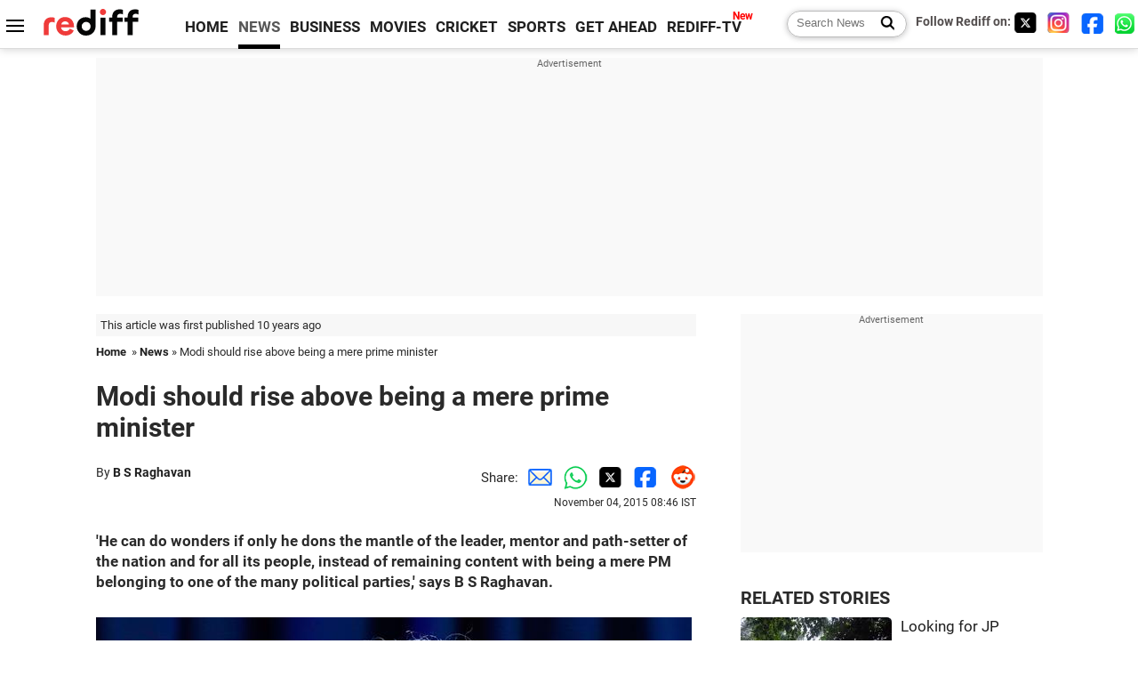

--- FILE ---
content_type: text/html
request_url: https://www.rediff.com/news/column/modi-should-rise-above-being-a-mere-prime-minister/20151104.htm
body_size: 14175
content:
<!doctype html>
<html lang="en">
<head>
<meta charset="UTF-8">
<meta name="viewport" content="width=device-width, initial-scale=1" />
<title>Modi should rise above being a mere prime minister - Rediff.com India News</title>
<meta name="keywords" content="Narendra Modi,  ELI,  BJP,  Nehru,  Raghavan,  India,  Sardar Patel,  Atal Bihari Vajpayee,  Gujarat,  Madame Tussaud,  C Subramaniam,  Manmohan Singh,  Abdul Kalam,  Arun Shourie,  IMAGE,  Kamaraj" />
<link rel="alternate" href="https://www.rediff.com/rss/newshead.xml" type="application/rss+xml"  title="Rediff.com - India news" />
<link rel="author" type="text/html" href="https://www.rediff.com/author/B%20S%20Raghavan" />
<meta name="author" content="B S Raghavan" />
<link rel="dns-prefetch" href="//track.rediff.com/" >
<link rel="dns-prefetch" href="//bizmail.rediff.com/" >
<link rel="dns-prefetch" href="//businessemail.rediff.com/" >
<link rel="dns-prefetch" href="//workmail.rediff.com/" >
<link rel="preload" href="//imworld.rediff.com/worldrediff/style_3_16/new_arti_us_4.css" as="style">
<link rel="amphtml" href="https://m.rediff.com/amp/news/column/modi-should-rise-above-being-a-mere-prime-minister/20151104.htm" />
<link rel="alternate" media="only screen and (max-width: 640px)" href="https://m.rediff.com/news/column/modi-should-rise-above-being-a-mere-prime-minister/20151104.htm" />
<meta http-equiv="X-UA-Compatible" content="IE=Edge" />
<meta name="description" content="'He can do wonders if only he dons the mantle of the leader, mentor and path-setter of the nation and for all its people, instead of remaining content with being a mere PM belonging to one of the many political parties,' says B S Raghavan."  />
<meta name="news_keywords" content="Narendra Modi,  ELI,  BJP,  Nehru,  Raghavan,  India,  Sardar Patel,  Atal Bihari Vajpayee,  Gujarat,  Madame Tussaud" /><meta name="twitter:card" content="summary_large_image" />
<meta property="og:title" content="Modi should rise above being a mere prime minister" />
<meta property="og:type" content="article" />
<meta property="og:url" content="https://www.rediff.com/news/column/modi-should-rise-above-being-a-mere-prime-minister/20151104.htm" />
<meta property="og:site_name" content="Rediff" />
<meta property="og:description" content="'He can do wonders if only he dons the mantle of the leader, mentor and path-setter of the nation and for all its people, instead of remaining content with being a mere PM belonging to one of the many political parties,' says B S Raghavan." />
<meta itemprop="name" content="Modi should rise above being a mere prime minister" />
<meta itemprop="description" content="'He can do wonders if only he dons the mantle of the leader, mentor and path-setter of the nation and for all its people, instead of remaining content with being a mere PM belonging to one of the many political parties,' says B S Raghavan." />
<meta itemprop="publisher" content="Rediff.com" />
<meta itemprop="url" content="https://www.rediff.com/news/column/modi-should-rise-above-being-a-mere-prime-minister/20151104.htm" />
<meta itemprop="headline" content="Modi should rise above being a mere prime minister" />
<meta itemprop="inLanguage" content="en-US" />
<meta itemprop="keywords" content="Narendra Modi,  ELI,  BJP,  Nehru,  Raghavan,  India,  Sardar Patel,  Atal Bihari Vajpayee,  Gujarat,  Madame Tussaud,  C Subramaniam,  Manmohan Singh,  Abdul Kalam,  Arun Shourie,  IMAGE,  Kamaraj" />
<meta itemprop="image" content="https://im.rediff.com/1200-630/news/2015/nov/03modi.jpg">
<meta itemprop="datePublished" content="2015-11-04T08:46:27+05:30" />
<meta itemprop="dateModified" content="2015-11-04T08:46:27+05:30" />
<meta itemprop="alternativeHeadline" content="Modi should rise above being a mere prime minister" />
<link rel="preload" href="https://im.rediff.com/news/2015/nov/03modi.jpg?w=670&h=900" as="image" /><link rel="icon" type="image/x-icon" href="https://im.rediff.com/favicon2.ico" />
<link rel="canonical" href="https://www.rediff.com/news/column/modi-should-rise-above-being-a-mere-prime-minister/20151104.htm" />
<meta itemprop="dateline" content="Mumbai" /><link rel="preconnect" href="//imworld.rediff.com" >
<meta property="og:image" content="https://im.rediff.com/1200-630/news/2015/nov/03modi.jpg" />
<link rel="image_src" href="https://im.rediff.com/1200-630/news/2015/nov/03modi.jpg" />

<script type="application/ld+json">
{
	"@context":"https://schema.org","@type":"NewsMediaOrganization","name":"Rediff.com","url":"https://www.rediff.com","logo":{
		"@type":"ImageObject","url":"https://im.rediff.com/worldrediff/pix/rediff_newlogo.svg","width":400,"height":100
	},
	"address":{
		"@type":"PostalAddress","streetAddress":" Level 9 and 10, Seasons Riddhi Siddhi, Jn of Tilak Road and 1st Gaothan Lane, Santacruz (West)","addressLocality":"Mumbai","addressRegion":"India","addressCountry":"IN","postalCode":"400054"
	},
	"contactPoint":{
		"@type":"ContactPoint","telephone":"+91 - 022 - 61820000","contactType":"Customer Service","areaServed":"IN","availableLanguage":"English","hoursAvailable":{"opens":"09:00","closes":"18:00"}
	},
	"sameAs":[
		"https://x.com/RediffNews",
		"https://www.instagram.com/rediffnews/",
		"https://www.facebook.com/people/Rediff-News/61566156876578/",
		"https://www.youtube.com/@RediffOriginals"
	]
}
</script>
<script type="application/ld+json">
{
	"@context":"https://schema.org",
	"@type":"SiteNavigationElement",
	"name":["rediffmail","Rediff Money","Enterprise Email","Business Email","rediffGURUS","News","Business","Movies","Sports","Cricket","Get Ahead"],
	"url":["https://mail.rediff.com/cgi-bin/login.cgi","https://money.rediff.com","https://workmail.rediff.com","https://businessemail.rediff.com","https://gurus.rediff.com","https://www.rediff.com/news","https://www.rediff.com/business","https://www.rediff.com/movies","https://www.rediff.com/sports","https://www.rediff.com/cricket","https://www.rediff.com/getahead"]
}
</script>
<script type="application/ld+json">
{
	"@context":"https://schema.org",
	"@type":"WebSite",
	"url":"https://www.rediff.com/",
	"potentialAction": {
		"@type": "SearchAction",
		"target": "https://www.rediff.com/search/{srchword}",
		"query-input": "required maxlength=150 name=srchword"
	}
}
</script>

<script type="application/ld+json">
{
	"@context":"https://schema.org",
	"@type":"BreadcrumbList",
	"name":"Breadcrumb",
	"itemListElement":[
		{
		"@type":"ListItem",
		"position":1,
		"item":{
			"@id":"https://www.rediff.com",
			"name":"Home"
		}
		},
		{
		"@type":"ListItem",
		"position":2,
		"item":{
		"@id":"https://www.rediff.com/news",
		"name":"News"
		}
		},
		{
		"@type":"ListItem",
		"position":3,
		"item":{
		"name":"Modi should rise above being a mere prime minister"
		}
		}
	]
}
</script>
<script type="application/ld+json">
{
	"@context":"https://schema.org",
	"@type":"WebPage",
	"name":"Modi should rise above being a mere prime minister - Rediff.com India News",
	"description":"'He can do wonders if only he dons the mantle of the leader, mentor and path-setter of the nation and for all its people, instead of remaining content with being a mere PM belonging to one of the many political parties,' says B S Raghavan.",
	"keywords":"Narendra Modi,  ELI,  BJP,  Nehru,  Raghavan,  India,  Sardar Patel,  Atal Bihari Vajpayee,  Gujarat,  Madame Tussaud,  C Subramaniam,  Manmohan Singh,  Abdul Kalam,  Arun Shourie,  IMAGE,  Kamaraj",
	"speakable":{
		"@type":"SpeakableSpecification",
		"cssSelector":["h1","h2"]
		},
	"url":"https://www.rediff.com/news/column/modi-should-rise-above-being-a-mere-prime-minister/20151104.htm"
}
</script>
<script type="application/ld+json">
{
	"@context":"https://schema.org",
	"@type":"NewsArticle",
	"mainEntityOfPage":{
		"@type":"WebPage",
		"@id":"https://www.rediff.com/news/column/modi-should-rise-above-being-a-mere-prime-minister/20151104.htm",
		"url":"https://www.rediff.com/news/column/modi-should-rise-above-being-a-mere-prime-minister/20151104.htm"
	},
	"inLanguage":"en",
	"headline":"Modi should rise above being a mere prime minister",
	"description":"'He can do wonders if only he dons the mantle of the leader, mentor and path-setter of the nation and for all its people, instead of remaining content with being a mere PM belonging to one of the many political parties,' says B S Raghavan.",
	"keywords":"Narendra Modi,  ELI,  BJP,  Nehru,  Raghavan,  India,  Sardar Patel,  Atal Bihari Vajpayee,  Gujarat,  Madame Tussaud,  C Subramaniam,  Manmohan Singh,  Abdul Kalam,  Arun Shourie,  IMAGE,  Kamaraj",
	"articleSection":"news",
	"url":"https://www.rediff.com/news/column/modi-should-rise-above-being-a-mere-prime-minister/20151104.htm",
	"image":
	{
		"@type":"ImageObject",
		"url":"https://im.rediff.com/1600-900/news/2015/nov/03modi.jpg",
		"width":"1600",
		"height":"900"
	},
	"datePublished":"2015-11-04T08:46:27+05:30",
	"dateModified":"2015-11-04T08:46:27+05:30",
	"articleBody":"He can do wonders if only he dons the mantle of the leader, mentor and path-setter of the nation and for all its people, instead of remaining content with being a mere PM belonging to one of the many political parties, says B S Raghavan.Sections of Indias intelligentsia, dubbed elitist-liberal-intellectuals (ELI), presumed to be predominantly of Leftist persuasion, have been going hammer and tongs against Narendra Modi for the past few months for his silence.Be it the killing of &lsquo;rationalists, lynching of a person for eating beef, the torching of Dalits resulting in the death of two children and the proneness of some ministers and prominent members of the BJP and the so-called fanatical fringe elements of the Right to shoot their mouths off with taunts against Muslims, the most provocative one being that A P J Abdul Kalam (the former President) was a nationalist, despite being a Muslim.Their contention is that all these incidents and statements are indicative of an atmosphere of intolerance, and even fascism, in the country, and Modis apparent refusal to take notice of it is calculated to further aggravate the situation, by stoking the fires further.In reply, the apologists for Modi have been vociferously asserting that the statements to which the ELI takes exception are played up by the media on purpose. That incidents such as the Dadri lynching, Dalit torching and killing of rationalists are the sort of mayhem and murders that will keep happening in one part or another in a vast country like India with 1.2 billion people.They further say that in any case, law and order, falls within the purview of the state governments concerned, and that Narendra Modi or the central government led and run by him have no duty or obligation to express their stand on them; and that any demonstration of protest on their account is a contrived, motivated one, manufactured by sickularist or ELI circles, out to traduce and tarnish Modi.The boot is on the other leg, according to Modi apologists, for it is he who has been made a victim of intolerance.To this, the counter-reply of persons like Arun Shourie broadly is that killings for gain, and similar run-of-the-mill breaches of law and order should be distinguished from incidents that have emotive or inflammatory impact on the psyche of the people.True, a PM cannot be asked to take notice of, and publicly condemn, the usual day-to-day incidents as and when they occur, and they have essentially to be dealt with by the state governments. But a PM, by virtue of his stature as such, is also the leader, mentor and path-setter of the nation, having an educative role to play.He should set goals for the nation in respect of norms of conduct and make his general philosophy and approach known to the people at large in respect of events and incidents impinging on national and emotional integration and social and cultural harmony.I am no ELI, but I do subscribe to the view that it will be too technical and restricted a stance to dismiss such outrages as falling within the law-and-order responsibilities of the state governments.By the same token, the reckless outbursts of some ministers and members of the BJP cannot also be pooh-poohed as rantings of non-entities deserving to be ignored.Modi and the BJP will remember how on April 4, 2002, while in Gujarat, the then prime minister, Atal Bihari Vajpayee, was asked what sandesh&nbsp;he had for the Gujarat government and its chief minister, and he was distinctly heard to say: Mera sandesh hai woh (that is, Modi and state government) apna raj dharma palan karey...koi raja praja praja mein koi bhed nahi dikha sakta...He didnt try to wash his hands off what happened in Gujarat as a mere law and order issue.If Narendra Modi were like Madame Tussauds wax statue ala Manmohan Singh, his silence can be taken as his second nature. But he is so very profusely vocal and eloquently articulate on so many subjects and unambiguously expresses himself in public and on social media within India and abroad.It wouldnt have cost him anything at all if, as the leader of the nation, he gives the right direction to peoples thinking and attitude by educating them on what is good and proper -- as Gandhiji, Nehru, Patel, Rajaji, Kamaraj and C Subramaniam used to do.For instance, whatever be the 20/20 hindsight about Nehru, he played this role magnificently, constantly addressing huge gatherings of 500,000 to 600,000 in every part of the country, however remote, and telling the people about politics, economics, social issues and the like.He attuned them to what he thought was the right path by undertaking a nation-wide effort on a monumental scale. Sardar Patel too, whom Modi admires, was not second to Gandhi and Nehru in playing the role of the father-figure of the nation.I believe that Narendra Modi has unparalleled gifts which can make a phenomenal difference in shaping the nations destiny. In him, we have a charismatic persona who can inspire. He can do wonders if only he dons the mantle of the leader, mentor and path-setter of the nation and for all its people, instead of remaining content with being a mere PM belonging to one of the many political parties.Modis disinclination to do so is what puzzles and saddens me as one whose own life dates back to the halcyon times of the freedom struggle leading to Indias Independence and who has seen many of those heroes of yore at close quarters.IMAGE: Prime Minister Narendra Modi in Dublin, September 23, 2015. Cathal McNaughton/ReutersB S Raghavan is one of Indias most distinguished civil servants.",
	"author":{
		"@type":"Person",
		"name":"B S Raghavan",
		"url":"https://www.rediff.com/author/B%20S%20Raghavan"
	},
	"publisher":{   
		"@type":"NewsMediaOrganization",
		"name":"Rediff.com",
		"logo":{
			"@type":"ImageObject","url":"https://im.rediff.com/worldrediff/pix/rediff_newlogo.svg","width":400,"height":100   
		}        
	},
	"associatedMedia":{
		"@type":"ImageObject",
		"url":"https://im.rediff.com/news/2015/nov/03modi.jpg",
		"caption":"Modi should rise above being a mere prime minister",
		"description":"Modi should rise above being a mere prime minister",
		"height":"900",
		"width":"1200"
	}		
}
</script>

<script>
var cdn_domain = "https://www.rediff.com";
var section = "news";
var article_url = "https://www.rediff.com/news/column/modi-should-rise-above-being-a-mere-prime-minister/20151104.htm";
var template = "news-column-merge.xsl";
var page_type = "article";
var endyear 	= "2026";
var org_domain = "https://mypage.rediff.com";
var imgpath	= "//imworld.rediff.com/worldrediff/pix";
var ishare_domain	= "https://ishare.rediff.com";
var shopping_domain	= "https://shopping.rediff.com";
var books_domain	= "https://books.rediff.com";
var track_domain	= "https://track.rediff.com";
var money_domain	= "https://money.rediff.com";
var realtime_domain	= "https://realtime.rediff.com";
var share_domain	= "https://share.rediff.com";
var timetoread = "";

function enc(a,url){a.href	=	url;return true;}
function getCookie(name){var dc=document.cookie;var prefix=name+"=";var begin=dc.indexOf("; "+prefix);if(begin==-1){begin=dc.indexOf(prefix);if(begin!=0)return null}else begin+=2;var end=document.cookie.indexOf(";",begin);if(end==-1)end=dc.length;return unescape(dc.substring(begin+prefix.length,end))}
function sharePopup(ob){var left = (screen.width - 800) / 2;var shareurl = ob.href;window.open(shareurl,'sharewindow','toolbar=no,location=0,status=no,menubar=no,scrollbars=yes,resizable=yes,width=800,height=550,top=80,left='+left);}
function trackURL(url){if(navigator.userAgent.toLowerCase().indexOf('msie') != -1){var referLink = document.createElement('a');referLink.href = url;document.body.appendChild(referLink);referLink.click();}else{document.location.href = url;}}

</script>
	<script async src="//pagead2.googlesyndication.com/pagead/js/adsbygoogle.js"></script>
	
	<script>
	(adsbygoogle = window.adsbygoogle || []).push({
		google_ad_client: "ca-pub-2932970604686705",
		enable_page_level_ads: true
	});
	</script>
	
<link rel="stylesheet" href="//imworld.rediff.com/worldrediff/style_3_16/new_arti_us_4.css" />
<style>.imgcaption{clear:both}.bigtable{margin:10px 0}.logo{width:160px}.toplinks .active{margin-right:0;margin-left:0}.watchasvd{font-size:0.8rem;margin-right:20px;display:inline-block;vertical-align:middle;color:#ef3b3a;font-weight:bold;}.watchasvd::before{content:'';display:inline-block;width:28px;height:17px;background:url('https://im.rediff.com/worldrediff/pix/watchvdicon.jpg') 0 0 no-repeat;vertical-align:middle;}.newtv::after{content:'New';font-weight:bold;color:#ff0000;font-size:0.8rem;position:absolute;top:-10px;right:-13px}.mfrom_flex{display:flex;justify-content:space-between;border-bottom:solid 1px #e2e2e2;padding-bottom:20px}.mfrom_box{max-width:200px;overflow:hidden}.mfrom_copy{font-size:1.1rem;margin-top:5px}.div_subscibe_top{margin-top:30px}.subscribe_btn_in{background:#000;border-radius:50%;width:30px;height:30px;line-height:30px;font-size:1.2rem;color:#fff;border:none;text-align:center}.lbl_sub_email{display:block;font-weight:bold;font-size:0.8rem;margin-bottom:1px}.div_subscibe_top_container{width:calc(100% - 330px);border-right:dotted 1px #ababab;border-left:dotted 1px #ababab;}.div_subscibe_top{width:250px;background:none;margin:0 auto;border:none;border-radius:5px;padding:5px 0 8px 12px;box-shadow:0 0 7px rgba(0, 0, 0, 0.3)}.vcenter{align-items:center}.sub_email_in{padding:5px;text-align:left;height:30px;width:190px;margin-right:5px;border:solid 1px #b2aeae;border-radius:5px;font-size:0.85rem}.sub_email_in::placeholder{font-size:1rem}.subwait{position:absolute;right:50px}.subscrip_message{font-size:0.75rem;font-weight:bold;margin:5px 0}</style>
<script async src="//newads.rediff.com/rediffadserver/www/delivery/asyncjs.php"></script>
<script async src="https://securepubads.g.doubleclick.net/tag/js/gpt.js"></script>

<script>
window.googletag = window.googletag || {cmd: []};
googletag.cmd.push(function() {
	var sectionarr = window.parent.location.href.split("/");
	var authorname = "";
	if(document.getElementById('OAS_author')){authorname = document.getElementById('OAS_author').value;}
	var adv_subsection = "";
	if(document.getElementById('OAS_subsection')){adv_subsection = document.getElementById('OAS_subsection').value;}
	googletag.defineSlot('/21677187305/Rediff_ROS_728x90_ATF_INTL', [[750, 100], [970, 90], [970, 250], [980, 90], [930, 180], [950, 90], [960, 90], [970, 66], [750, 200], [728, 90], [980, 120]], 'div-gpt-ad-1739426843638-0').setTargeting('author', authorname.toLowerCase()).setTargeting('url',sectionarr[3]).setTargeting('subsection',adv_subsection).addService(googletag.pubads());
	googletag.defineSlot('/21677187305/Rediff_ROS_300x250_ATF_INTL', [[336, 280], [300, 250]], 'div-gpt-ad-1739426924396-0').setTargeting('author', authorname.toLowerCase()).setTargeting('url',sectionarr[3]).setTargeting('subsection',adv_subsection).addService(googletag.pubads());
	googletag.defineSlot('/21677187305/Rediff_ROS_300x250_BTF_INTL', [[300, 250], [336, 280]], 'div-gpt-ad-1742278123914-0').setTargeting('author', authorname.toLowerCase()).setTargeting('url',sectionarr[3]).setTargeting('subsection',adv_subsection).addService(googletag.pubads());
	googletag.defineSlot('/21677187305/Rediff_ROS_300x250_BTF2_INTL', [[300, 250], [336, 280]], 'div-gpt-ad-1752125674124-0').setTargeting('author', authorname.toLowerCase()).setTargeting('url',sectionarr[3]).setTargeting('subsection',adv_subsection).addService(googletag.pubads());
	googletag.defineSlot('/21677187305/Rediff_ROS_300x250_BTF3_INTL', [[300, 100], [300, 250], [300, 75]], 'div-gpt-ad-1748412147256-0').setTargeting('author', authorname.toLowerCase()).setTargeting('url',sectionarr[3]).setTargeting('subsection',adv_subsection).addService(googletag.pubads());
	googletag.defineSlot('/21677187305/Rediff_ROS_728x90_BTF_INTL', [[960, 90], [970, 66], [970, 90], [728, 90], [980, 90], [950, 90]], 'div-gpt-ad-1748412234453-0').setTargeting('author', authorname.toLowerCase()).setTargeting('url',sectionarr[3]).setTargeting('subsection',adv_subsection).addService(googletag.pubads());
	if(screen.width >= 1400)
	{
	googletag.defineSlot('/21677187305/Rediff_ROS_120x600_ATF_INTL_Left_Margin', [120, 600], 'div-gpt-ad-1741063428061-0').setTargeting('author', authorname.toLowerCase()).setTargeting('url',sectionarr[3]).setTargeting('subsection',adv_subsection).addService(googletag.pubads());
	googletag.defineSlot('/21677187305/Rediff_ROS_120x600_ATF_INTL_Right_Margin', [120, 600], 'div-gpt-ad-1741063514341-0').setTargeting('author', authorname.toLowerCase()).setTargeting('url',sectionarr[3]).setTargeting('subsection',adv_subsection).addService(googletag.pubads());
	}
	googletag.pubads().enableSingleRequest();
	googletag.enableServices();
});
</script>

<script> window._izq = window._izq || []; window._izq.push(["init"]); </script>
<script src='https://cdn.izooto.com/scripts/39851dc0ca7139b97c039b38dd09bd76150834db.js' async></script>
<script type="text/javascript">
  window._taboola = window._taboola || [];
  _taboola.push({article:'auto'});
  !function (e, f, u, i) {
    if (!document.getElementById(i)){
      e.async = 1;
      e.src = u;
      e.id = i;
      f.parentNode.insertBefore(e, f);
    }
  }(document.createElement('script'),
  document.getElementsByTagName('script')[0],
  '//cdn.taboola.com/libtrc/rediffcom/loader.js',
  'tb_loader_script');
  if(window.performance && typeof window.performance.mark == 'function')
    {window.performance.mark('tbl_ic');}
</script>
<style>.arti_contentbig p.imgcaptionsmall,.imgcaptionsmall{width:50%;color:#515151;font-size:0.9rem;float:left;margin:0 8px 8px 0;line-height:1.4em;}</style>
</head>
<body>
<!-- Begin comScore Tag -->

<script>
var _comscore = _comscore || [];
_comscore.push({ c1: "2", c2: "6035613" });
(function() {
var s = document.createElement("script"), el = document.getElementsByTagName("script")[0]; 
s.async = true;
s.src = "https://sb.scorecardresearch.com/cs/6035613/beacon.js";
el.parentNode.insertBefore(s, el);
})();
</script>
<noscript><img src="https://sb.scorecardresearch.com/p?c1=2&amp;c2=6035613&amp;cv=3.6.0&amp;cj=1" alt="comscore" ></noscript>

<!-- End comScore Tag --><script>
if(!OAS_sitepage)var OAS_sitepage = "";
if(!OAS_listpos)var OAS_listpos = "";

	var ck=document.cookie;
	function getcookie(n)
	{
		var ar=n+"=";var al=ar.length;var cl=ck.length;var i=0;while(i<cl)
		{j=i+al;if(ck.substring(i,j)==ar)
		{e=ck.indexOf(";",j);if(e==-1)
		e=ck.length;return unescape(ck.substring(j,e));}
		i=ck.indexOf(" ",i)+1;if(i==0)
		break;}
		return "";
	}
	var querystring	= "";
	var path	= "";
	var domain	= "";
	var Rkey_data	= "";
	var Rkey	= Math.floor(Math.random() * 1000000);
	querystring	= window.location.search;
	path		= window.location.pathname;
	domain		= window.location.host;
	var tmp_ref = encodeURIComponent(document.referrer);
	if((tmp_ref == null) || (tmp_ref.length == 0)){tmp_ref = "";}
	if (querystring == "")
	{
		Rkey_data = "?rkey="+Rkey;
	}
	else
	{
		Rkey_data = "&rkey="+Rkey;
	}
	if(tmp_ref != "")
	{
		Rkey_data += "&ref="+tmp_ref;
	}
	var metricImgNew = new Image();
	metricImgNew.src = '//usmetric.rediff.com/'+domain+path+querystring+Rkey_data+'&device=pc';
	var Rlo="";
	var Rl = "";
	Rlo	= getcookie("Rlo");
	Rlo = unescape(Rlo).replace(/\+/g," ");
	Rlo = Rlo.replace("@rediffmail.com","");
	Rlo = Rlo.replace(/[^\w\d\s\-\_]/ig,'');
	Rl = getcookie("Rl");
	Rl = Rl.replace(/[^\w\d\s\-\_@\.]/ig,'');
	var tmp_rsc1 = "";
	tmp_rsc1 = getcookie("Rsc");

</script>
<style>.fnt0{font-size:0;}</style>
<div class="fnt0"><ins data-revive-zoneid="333" data-revive-source="_blank" data-revive-target="_blank" data-revive-id="4b71f4079fb345c8ac958d0e9f0b56dd" data-zonename="Rediff_ROS_OutstreamVideo_INTL"></ins></div><input type="hidden" id="OAS_topic"  name="OAS_topic" value="modi" />
<input type="hidden" id="OAS_author"  name="OAS_author" value="B S Raghavan" />
<input type="hidden" id="ads_moviename"  name="ads_moviename" value="null" />
<div id="tower_conatainer" class='tower_conatainer'><div id="div_left_tower" class="left_tower"></div><div id="div_right_tower" class="right_tower"></div></div><input type="hidden" id="OAS_subsection"  name="OAS_subsection" value="news-column-modi" /><div class="topfixedrow">
	<div class="logobar flex maxwrap">
		<div id="menuicon" class="homesprite menuicon"></div>
		<div class="logo"><a href="https://www.rediff.com"><img src="//imworld.rediff.com/worldrediff/pix/rediff_newlogo.svg" width="120" height="30" alt="rediff logo" /></a></div>
		<div class="toplinks">
			<a href="https://www.rediff.com" class="linkcolor bold" data-secid="nav_article_home" data-pos="1">HOME</a>
			<a href="https://www.rediff.com/news" class="linkcolor bold active" data-secid="nav_article_news" data-pos="1">NEWS</a> 
			<a href="https://www.rediff.com/business" class="linkcolor bold " data-secid="nav_article_business" data-pos="1">BUSINESS</a> 
			<a href="https://www.rediff.com/movies" class="linkcolor bold " data-secid="nav_article_movies" data-pos="1">MOVIES</a> 
			<a href="https://www.rediff.com/cricket" class="linkcolor bold " data-secid="nav_article_cricket" data-pos="1">CRICKET</a> 
			<a href="https://www.rediff.com/sports" class="linkcolor bold " data-secid="nav_article_sports" data-pos="1">SPORTS</a> 
			<a href="https://www.rediff.com/getahead" class="linkcolor bold " data-secid="nav_article_getahead" data-pos="1">GET AHEAD</a>
			<a href="https://tv.rediff.com" class="linkcolor bold relative newtv" data-secid="nav_article_redifftv" data-pos="1">REDIFF-TV</a>
		</div>
		<div class="toprightlinks flex">
			<div class="arti_srch_container"><form name="mainnewsrchform" onsubmit="return submitSearch()" action="https://www.rediff.com/search" method="POST"><input type="text" id="main_srchquery_tbox" name="main_srchquery_tbox" placeholder="Search News" value="" class="txt_srchquery" autocomplete="off"><input type="submit" value="" class="newsrchbtn" aria-label="Search News"></form></div>
			<div class="navbarsocial"><span class="followon">Follow Rediff on: </span><a href="https://x.com/RediffNews" target="_blank" aria-label="Twitter"><span class="homesprite socialicons twitter"></span></a> &nbsp; <a href="https://www.instagram.com/rediffnews/" target="_blank" aria-label="Instagram"><span class="homesprite socialicons insta"></span></a> &nbsp; <a href="https://www.facebook.com/people/Rediff-News/61566156876578/" target="_blank" aria-label="Facebook"><span class="homesprite socialicons fb"></span></a> &nbsp; <a href="https://whatsapp.com/channel/0029Va5OV1pLtOjB8oWyne1F" target="_blank" aria-label="whatsup"><span class="homesprite socialicons whup"></span></a></div>
		</div>
	</div>
</div>
<div class="advtcontainer lb wrapper">
	<div class="advttext"></div>
	<div id="world_top" class="div_ad_lb01"><div id='div-gpt-ad-1739426843638-0' style='min-width:728px;min-height:66px;'><script>googletag.cmd.push(function(){googletag.display('div-gpt-ad-1739426843638-0');});</script></div></div>
</div>
<div class="wrapper clearfix">
	<!-- leftcontainer starts -->
	<div id="leftcontainer" class="red_leftcontainer">
		<div class="yearsago">This article was first published 10 years ago</div>		<div class="breadcrumb"><a href="https://www.rediff.com" class="bold">Home</a>&nbsp; &raquo;&nbsp;<a href="https://www.rediff.com/news" class="bold">News</a> &raquo;&nbsp;Modi should rise above being a mere prime minister</div>
		<h1 class="artihd">Modi should rise above being a mere prime minister</h1>
		<div class="clearfix">
			<div class="floatL">
				<div class="bylinetop">	By <a href="https://www.rediff.com/author/B%20S%20Raghavan" class="bold">B S Raghavan</a>		</div>
				<div> </div>
			</div>
			<div class="floatR">Share:<a href="mailto:?subject=Modi%20should%20rise%20above%20being%20a%20mere%20prime%20minister&body=Read this article https://www.rediff.com/news/column/modi-should-rise-above-being-a-mere-prime-minister/20151104.htm" title="Share by Email" aria-label="Email Share"><i class="shareic_sprite email"></i></a><a target="_blank" OnClick="sharePopup(this);return false;" href="https://api.whatsapp.com/send?text=https://www.rediff.com/news/column/modi-should-rise-above-being-a-mere-prime-minister/20151104.htm" title="Share on Whatsapp"  aria-label="Whatsapp Share"><i class="shareic_sprite waup"></i></a><a target="_blank" OnClick="sharePopup(this);return false;" href="https://twitter.com/intent/tweet?url=https://www.rediff.com/news/column/modi-should-rise-above-being-a-mere-prime-minister/20151104.htm&text=Modi%20should%20rise%20above%20being%20a%20mere%20prime%20minister"  title="Share on Twitter"  aria-label="Twitter Share"><i class="shareic_sprite twit"></i></a><a target="_blank" OnClick="sharePopup(this);return false;" href="https://www.facebook.com/sharer/sharer.php?u=https://www.rediff.com/news/column/modi-should-rise-above-being-a-mere-prime-minister/20151104.htm&picture=&title=Modi%20should%20rise%20above%20being%20a%20mere%20prime%20minister&description=" title="Share on Facebook"  aria-label="Facebook Share"><i class="shareic_sprite fb"></i></a><a target="_blank" OnClick="sharePopup(this);return false;" href="https://www.reddit.com/submit?url=https://www.rediff.com/news/column/modi-should-rise-above-being-a-mere-prime-minister/20151104.htm&title=Modi%20should%20rise%20above%20being%20a%20mere%20prime%20minister" title="Share on Reddit"  aria-label="Reddit Share"><i class="shareic_sprite reddit"></i></a>
			<p class="updatedon">November 04, 2015 08:46 IST</p>
			</div>
		</div>
				<div id="arti_content_n" class="arti_contentbig clearfix" itemprop="articleBody">
			<p><strong>'He can do wonders if only he dons the mantle of the leader, mentor and path-setter of the nation and for all its people, instead of remaining content with being a mere PM belonging to one of the many political parties,' says B S Raghavan.</strong></p><div id="div_morelike_topic_container"></div>
<p><strong><img class=imgwidth  src="//im.rediff.com/news/2015/nov/03modi.jpg?w=670&h=900" alt="Prime Minister Narendra Modi" style="max-width:100%;"   /></strong></p>
<p><span style="font-size: 36px;">S</span>ections of India's intelligentsia, dubbed elitist-liberal-intellectuals (ELI), presumed to be predominantly of Leftist persuasion, have been going hammer and tongs against Narendra Modi for the past few months for his silence.</p>
<p>Be it the killing of &lsquo;rationalists, lynching of a person for eating beef, the torching of Dalits resulting in the death of two children and the proneness of some ministers and prominent members of the BJP and the so-called fanatical fringe elements of the Right to shoot their mouths off with taunts against Muslims, the most provocative one being that 'A P J Abdul Kalam (the former President) was a nationalist, despite being a Muslim.'</p>
<p>Their contention is that all these incidents and statements are indicative of an atmosphere of intolerance, and even fascism, in the country, and Modi's apparent refusal to take notice of it is calculated to further aggravate the situation, by stoking the fires further.</p><div id="shop_advertise_div_1"></div><div class="clear"><div class="inline-block" id="div_arti_inline_advt"></div><div class="inline-block" id="div_arti_inline_advt2"></div></div>
<p>In reply, the apologists for Modi have been vociferously asserting that the statements to which the ELI takes exception are played up by the media on purpose. That incidents such as the Dadri lynching, Dalit torching and killing of 'rationalists' are the sort of mayhem and murders that will keep happening in one part or another in a vast country like India with 1.2 billion people.</p>
<p>They further say that in any case, law and order, falls within the purview of the state governments concerned, and that Narendra Modi or the central government led and run by him have no duty or obligation to express their stand on them; and that any demonstration of protest on their account is a contrived, motivated one, 'manufactured' by 'sickularist' or ELI circles, out to traduce and tarnish Modi.</p>
<p>The boot is on the other leg, according to Modi apologists, for it is he who has been made a victim of intolerance.</p>
<p>To this, the counter-reply of persons like Arun Shourie broadly is that killings for gain, and similar run-of-the-mill breaches of law and order should be distinguished from incidents that have emotive or inflammatory impact on the psyche of the people.</p>
<p><span style="font-size: 36px;">T</span>rue, a PM cannot be asked to take notice of, and publicly condemn, the usual day-to-day incidents as and when they occur, and they have essentially to be dealt with by the state governments. But a PM, by virtue of his stature as such, is also the leader, mentor and path-setter of the nation, having an educative role to play.</p>
<p>He should set goals for the nation in respect of norms of conduct and make his general philosophy and approach known to the people at large in respect of events and incidents impinging on national and emotional integration and social and cultural harmony.</p>
<p>I am no ELI, but I do subscribe to the view that it will be too technical and restricted a stance to dismiss such outrages as falling within the law-and-order responsibilities of the state governments.</p><div class="clear"></div><div class="advtcontainer lb"><div class="advttext"></div><div id="div_outstream_bottom"><ins data-revive-zoneid="391" data-revive-source="_blank" data-revive-target="_blank" data-revive-id="4b71f4079fb345c8ac958d0e9f0b56dd" data-zonename="Rediff_ROS_InArticleVideo_Middle_INTL"></ins></div></div><div class="clear"></div>
<p>By the same token, the reckless outbursts of some ministers and members of the BJP cannot also be pooh-poohed as rantings of non-entities deserving to be ignored.</p>
<p>Modi and the BJP will remember how on April 4, 2002, while in Gujarat, the then prime minister, Atal Bihari Vajpayee, was asked what <em>sandesh</em>&nbsp;he had for the Gujarat government and its chief minister, and he was distinctly heard to say: '<em>Mera sandesh hai woh</em> (that is, Modi and state government) '<em>apna raj dharma palan karey...koi raja praja praja mein koi bhed nahi dikha sakta...</em>'</p>
<p>He didn't try to wash his hands off what happened in Gujarat as a mere law and order issue.</p>
<p><span style="font-size: 36px;">I</span>f Narendra Modi were like Madame Tussaud's wax statue <em>ala</em> Manmohan Singh, his silence can be taken as his second nature. But he is so very profusely vocal and eloquently articulate on so many subjects and unambiguously expresses himself in public and on social media within India and abroad.</p>
<p>It wouldn't have cost him anything at all if, as the leader of the nation, he gives the right direction to people's thinking and attitude by educating them on what is good and proper -- as Gandhiji, Nehru, Patel, Rajaji, Kamaraj and C Subramaniam used to do.</p>
<p>For instance, whatever be the 20/20 hindsight about Nehru, he played this role magnificently, constantly addressing huge gatherings of 500,000 to 600,000 in every part of the country, however remote, and telling the people about politics, economics, social issues and the like.</p>
<p>He attuned them to what he thought was the right path by undertaking a nation-wide effort on a monumental scale. Sardar Patel too, whom Modi admires, was not second to Gandhi and Nehru in playing the role of the father-figure of the nation.</p>
<p>I believe that Narendra Modi has unparalleled gifts which can make a phenomenal difference in shaping the nation's destiny. In him, we have a charismatic persona who can inspire. He can do wonders if only he dons the mantle of the leader, mentor and path-setter of the nation and for all its people, instead of remaining content with being a mere PM belonging to one of the many political parties.</p>
<p>Modi's disinclination to do so is what puzzles and saddens me as one whose own life dates back to the halcyon times of the freedom struggle leading to India's Independence and who has seen many of those heroes of yore at close quarters.</p>
<p><strong>IMAGE: Prime Minister Narendra Modi in Dublin, September 23, 2015. Cathal McNaughton/Reuters</strong></p>
<p><strong>B S Raghavan is one of India's most distinguished civil servants.</strong></p>
		</div>
		<div class="bylinebot">
			<span><a href="https://www.rediff.com/author/B%20S%20Raghavan" class="bold">B S Raghavan</a> </span>																	</div>
		<i class="clear"></i>
		<div class="flex spacebetw vcenter">
			<div>Share:<a href="mailto:?subject=Modi%20should%20rise%20above%20being%20a%20mere%20prime%20minister&body=Read this article https://www.rediff.com/news/column/modi-should-rise-above-being-a-mere-prime-minister/20151104.htm"  aria-label="Email Share" title="Share by Email"><i class="shareic_sprite email"></i></a><a target="_blank" OnClick="sharePopup(this);return false;" href="https://api.whatsapp.com/send?text=https://www.rediff.com/news/column/modi-should-rise-above-being-a-mere-prime-minister/20151104.htm" aria-label="Whatsapp Share" title="Share on Whatsapp"><i class="shareic_sprite waup"></i></a><a target="_blank" OnClick="sharePopup(this);return false;" href="https://twitter.com/intent/tweet?url=https://www.rediff.com/news/column/modi-should-rise-above-being-a-mere-prime-minister/20151104.htm&text=Modi%20should%20rise%20above%20being%20a%20mere%20prime%20minister"  title="Share on Twitter"  aria-label="Twitter Share"><i class="shareic_sprite twit"></i></a><a target="_blank" OnClick="sharePopup(this);return false;" href="https://www.facebook.com/sharer/sharer.php?u=https://www.rediff.com/news/column/modi-should-rise-above-being-a-mere-prime-minister/20151104.htm&picture=&title=Modi%20should%20rise%20above%20being%20a%20mere%20prime%20minister&description=" title="Share on Facebook"  aria-label="Facebook Share"><i class="shareic_sprite fb"></i></a><a target="_blank" OnClick="sharePopup(this);return false;" href="https://www.reddit.com/submit?url=https://www.rediff.com/news/column/modi-should-rise-above-being-a-mere-prime-minister/20151104.htm&title=Modi%20should%20rise%20above%20being%20a%20mere%20prime%20minister" title="Share on Reddit"  aria-label="Reddit Share"><i class="shareic_sprite reddit"></i></a></div>
			<div class="div_subscibe_top_container"><div id='span_subscibe_top' class="div_subscibe_top"><div id='div_subscribe_in_top' class='flex'><form name='frm_subscription_in_top' method='POST' id='frm_subscription_in_top'><label for='sub_email_in_top' class="lbl_sub_email">Subscribe to our Newsletter!</label><input type='text' onkeypress="if(event.keyCode==13){return submitSubscribeTop('sub_email_in_top','subscribe_btn_in_top','div_subscribe_in_top','div_subscrip_message_in_top',1);}" autocomplete='off' id='sub_email_in_top' name='sub_email_in_top' value='' placeholder='&#x2709; Your Email' class='sub_email_in' /><input type='button' onclick="return submitSubscribeTop('sub_email_in_top','subscribe_btn_in_top','div_subscribe_in_top','div_subscrip_message_in_top',1);" value='&gt;' id='subscribe_btn_in_top' class='subscribe_btn_in' /><i id='subwait_top' class='subwait'></i></form></div><div id='div_subscrip_message_in_top' class='subscrip_message hide'></div></div></div>
			<div><a href="https://www.rediff.com/news/column/modi-should-rise-above-being-a-mere-prime-minister/20151104.htm?print=true" target="_blank" rel="noreferrer" title="Print this article"><i class="shareic_sprite printicon"></i></a></div>
		</div>
				<div id="tags_div" class="tagsdiv"><p class='bold'>More News Coverage</p></b><a href="https://www.rediff.com/tags/narendra-modi">Narendra Modi</a><a href="https://www.rediff.com/tags/-eli"> ELI</a><a href="https://www.rediff.com/tags/-bjp"> BJP</a><a href="https://www.rediff.com/tags/-nehru"> Nehru</a><a href="https://www.rediff.com/tags/-raghavan"> Raghavan</a></div>
		<div><div class="advttext"></div><div id="world_bottom1"><div id="taboola-below-article-thumbnails"></div>

<script type="text/javascript">
  window._taboola = window._taboola || [];
  _taboola.push({
    mode: 'thumbnails-a',
    container: 'taboola-below-article-thumbnails',
    placement: 'Below Article Thumbnails',
    target_type: 'mix'
  });
</script>
</div></div>
		<i class="clear"></i><div id="div_ad_bottom3"><ins data-revive-zoneid="259" data-revive-source="_blank" data-revive-target="_blank" data-revive-id="4b71f4079fb345c8ac958d0e9f0b56dd" data-zonename="Rediff_ROS_Native_Widget_BTF2_INTL"></ins></div><i class="clear ht20"></i>
	</div>
	<!-- leftcontainer ends -->
	<!-- rightcontainer starts -->
	<div id="rightcontainer" class="red_rightcontainer">
		<div class="boxadvtcontainer">
			<div class="advttext"></div>
			<div class="relative"><div id="world_right1" class="world_right1"><div id='div-gpt-ad-1739426924396-0' style='min-width:300px;min-height:250px;'><script>googletag.cmd.push(function(){googletag.display('div-gpt-ad-1739426924396-0');});</script></div></div></div>
		</div>
				<div class="div_morenews">
			<h2 class="sechd">RELATED STORIES</h2>
									<div class="mnewsrow clearfix">
								<div class="mnthumb"><a href="http://www.rediff.com/news/special/i-am-bihar-looking-for-jp/20151028.htm" onmousedown="return enc(this,'https://track.rediff.com/click?url=___http%3a%2f%2fwww.rediff.com%2fnews%2fspecial%2fi-am-bihar-looking-for-jp%2f20151028.htm___&service=news&clientip=23.47.221.5&source=morelike&type=related');"><img src="//im.rediff.com/170-100/news/2015/oct/28iam-bihar6.jpg" alt="Looking for JP" class="rcorner" loading="lazy" /></a></div>
								<div class="mncopy "><a href="http://www.rediff.com/news/special/i-am-bihar-looking-for-jp/20151028.htm"onmousedown="return enc(this,'https://track.rediff.com/click?url=___http%3a%2f%2fwww.rediff.com%2fnews%2fspecial%2fi-am-bihar-looking-for-jp%2f20151028.htm___&service=news&clientip=23.47.221.5&source=morelike&type=related');">Looking for JP</a></div>
			</div>
												<div class="mnewsrow clearfix">
								<div class="mnthumb"><a href="http://www.rediff.com/news/report/word-cloud-rbi-governor-raghuram-rajans-speech-at-iit-delhi/20151101.htm" onmousedown="return enc(this,'https://track.rediff.com/click?url=___http%3a%2f%2fwww.rediff.com%2fnews%2freport%2fword-cloud-rbi-governor-raghuram-rajans-speech-at-iit-delhi%2f20151101.htm___&service=news&clientip=23.47.221.5&source=morelike&type=related');"><img src="//im.rediff.com/170-100/news/2015/nov/01wordcloud.jpg" alt="Word cloud: RBI Governor Raghuram Rajan's speech at IIT Delhi" class="rcorner" loading="lazy" /></a></div>
								<div class="mncopy "><a href="http://www.rediff.com/news/report/word-cloud-rbi-governor-raghuram-rajans-speech-at-iit-delhi/20151101.htm"onmousedown="return enc(this,'https://track.rediff.com/click?url=___http%3a%2f%2fwww.rediff.com%2fnews%2freport%2fword-cloud-rbi-governor-raghuram-rajans-speech-at-iit-delhi%2f20151101.htm___&service=news&clientip=23.47.221.5&source=morelike&type=related');">Word cloud: RBI Governor Raghuram Rajan's speech at IIT Delhi</a></div>
			</div>
												<div class="mnewsrow clearfix">
								<div class="mnthumb"><a href="http://www.rediff.com/news/column/an-nri-view-why-dadri-matters-column/20151026.htm" onmousedown="return enc(this,'https://track.rediff.com/click?url=___http%3a%2f%2fwww.rediff.com%2fnews%2fcolumn%2fan-nri-view-why-dadri-matters-column%2f20151026.htm___&service=news&clientip=23.47.221.5&source=morelike&type=related');"><img src="//im.rediff.com/170-100/news/2015/oct/19kashmir2.jpg" alt="An NRI View: Why Dadri Matters" class="rcorner" loading="lazy" /></a></div>
								<div class="mncopy "><a href="http://www.rediff.com/news/column/an-nri-view-why-dadri-matters-column/20151026.htm"onmousedown="return enc(this,'https://track.rediff.com/click?url=___http%3a%2f%2fwww.rediff.com%2fnews%2fcolumn%2fan-nri-view-why-dadri-matters-column%2f20151026.htm___&service=news&clientip=23.47.221.5&source=morelike&type=related');">An NRI View: Why Dadri Matters</a></div>
			</div>
												<div class="mnewsrow clearfix">
								<div class="mnthumb"><a href="http://www.rediff.com/news/interview/a-country-that-does-not-respect-its-soldiers-is-doomed-to-fail/20151029.htm" onmousedown="return enc(this,'https://track.rediff.com/click?url=___http%3a%2f%2fwww.rediff.com%2fnews%2finterview%2fa-country-that-does-not-respect-its-soldiers-is-doomed-to-fail%2f20151029.htm___&service=news&clientip=23.47.221.5&source=morelike&type=related');"><img src="//im.rediff.com/170-100/news/2015/jun/25orop.jpg" alt="'A country that does not respect its soldiers is doomed to fail'" class="rcorner" loading="lazy" /></a></div>
								<div class="mncopy "><a href="http://www.rediff.com/news/interview/a-country-that-does-not-respect-its-soldiers-is-doomed-to-fail/20151029.htm"onmousedown="return enc(this,'https://track.rediff.com/click?url=___http%3a%2f%2fwww.rediff.com%2fnews%2finterview%2fa-country-that-does-not-respect-its-soldiers-is-doomed-to-fail%2f20151029.htm___&service=news&clientip=23.47.221.5&source=morelike&type=related');">'A country that does not respect its soldiers is doomed to fail'</a></div>
			</div>
												<div class="mnewsrow clearfix">
								<div class="mnthumb"><a href="http://www.rediff.com/news/column/anupam-kher-people-dont-want-to-give-modi-a-chance/20151030.htm" onmousedown="return enc(this,'https://track.rediff.com/click?url=___http%3a%2f%2fwww.rediff.com%2fnews%2fcolumn%2fanupam-kher-people-dont-want-to-give-modi-a-chance%2f20151030.htm___&service=news&clientip=23.47.221.5&source=morelike&type=related');"><img src="//im.rediff.com/170-100/news/2015/may/14caption-modi.jpg" alt="Anupam Kher: People don't want to give Modi a chance" class="rcorner" loading="lazy" /></a></div>
								<div class="mncopy "><a href="http://www.rediff.com/news/column/anupam-kher-people-dont-want-to-give-modi-a-chance/20151030.htm"onmousedown="return enc(this,'https://track.rediff.com/click?url=___http%3a%2f%2fwww.rediff.com%2fnews%2fcolumn%2fanupam-kher-people-dont-want-to-give-modi-a-chance%2f20151030.htm___&service=news&clientip=23.47.221.5&source=morelike&type=related');">Anupam Kher: People don't want to give Modi a chance</a></div>
			</div>
								</div>
				<div id="div_mostpop" class="div_mostpop"></div>
		<div id="div_foryou" class="div_foryou clearfix"></div>
				<div class="boxadvtcontainer">
			<div class="advttext"></div>
			<div id="world_right2"><div id='div-gpt-ad-1742278123914-0' style='min-width:300px;min-height:250px;'><script>googletag.cmd.push(function(){googletag.display('div-gpt-ad-1742278123914-0');});</script></div></div>
		</div>
				<div class="div_webstory">
			<h2 class="sechd"><a href="https://www.rediff.com/getahead/web-stories">WEB STORIES</a></h2>
			<div class="webstory"><div><a href="https://www.rediff.com/getahead/slide-show/slide-show-1-7-delicious-but-healthy-spinach-recipes/20250115.htm"><img src="//im.rediff.com/105-150/getahead/2025/jan/14-spinach-1.png" alt="webstory image 1" class="rcorner" loading="lazy" width="105" height="150" /><p>7 Delicious But Healthy Spinach Recipes </p></a></div><div><a href="https://www.rediff.com/getahead/slide-show/slide-show-1-8-top-nutritious-foods/20250103.htm"><img src="//im.rediff.com/105-150/getahead/2025/jan/2-food-1.png" alt="webstory image 2" class="rcorner" loading="lazy" width="105" height="150" /><p>8 Top Nutritious Foods</p></a></div><div><a href="https://www.rediff.com/getahead/slide-show/slide-show-1-new-year-first-and-last-countries-to-welcome-2025/20241231.htm"><img src="//im.rediff.com/105-150/getahead/2024/dec/31-place-0.png" alt="webstory image 3" class="rcorner" loading="lazy" width="105" height="150" /><p>New Year: First and Last Countries to Welcome 2026</p></a></div></div>
		</div>
				<div class="boxadvtcontainer">
			<div class="advttext"></div>
			<div id="div_AD_box10" class="div_ad_box10"><!-- Rediff_ROS_300x250_BTF2_INTL -->
<div id='div-gpt-ad-1752125674124-0' style='min-width:300px;min-height:250px;'><script>googletag.cmd.push(function(){googletag.display('div-gpt-ad-1752125674124-0');});</script></div></div>
		</div>
				<div class="div_video">
			<h2 class="sechd"><a href="https://ishare.rediff.com">VIDEOS</a></h2>
						<div class="vdrow">
				<div class="vdimgbox"><a href="https://ishare.rediff.com/video/others/kiara-advani-stuns-in-off-white-elegance/11371329" class="relative vdicon"><img src="https://datastore.rediff.com/h180-w300/thumb/53615D675B5B615F706460626D72/xrzanktrbxrisysw.D.81000.Kiara-Advani-shines-in-off-white-dress-as-she-steps-out-with-Sidharth-Malhotra.mp4-0004.png" width="300" height="180" alt="Kiara Advani Stuns in Off-White Elegance" class="rcorner" loading="lazy"><span class="duration">1:21</span></a></div>
				<h3 class="vdtitle"><a href="https://ishare.rediff.com/video/others/kiara-advani-stuns-in-off-white-elegance/11371329">Kiara Advani Stuns in Off-White Elegance</a></h3>
			</div>
						<div class="vdrow">
				<div class="vdimgbox"><a href="https://ishare.rediff.com/video/others/amit-shah-participates-in-namma-ooru-modi-pongal-festival-in-tiruchirappalli/11371352" class="relative vdicon"><img src="https://datastore.rediff.com/h180-w300/thumb/53615D675B5B615F706460626D72/9wd9xv9bgib8pzj3.D.92000.Union-Home-Minister-Amit-Shah-participates-in-Namma-Ooru-Modi-Pongal--festival-in-Tiruchirappalli.mp4-0014.png" width="300" height="180" alt="Amit Shah participates in 'Namma Ooru Modi Pongal' festival in Tiruchirappalli" class="rcorner" loading="lazy"><span class="duration">1:32</span></a></div>
				<h3 class="vdtitle"><a href="https://ishare.rediff.com/video/others/amit-shah-participates-in-namma-ooru-modi-pongal-festival-in-tiruchirappalli/11371352">Amit Shah participates in 'Namma Ooru Modi Pongal'...</a></h3>
			</div>
						<div class="vdrow">
				<div class="vdimgbox"><a href="https://ishare.rediff.com/video/others/yemen-saudi-war-yemen-troops-retake-strategic-port-mukalla/11371322" class="relative vdicon"><img src="https://datastore.rediff.com/h180-w300/thumb/53615D675B5B615F706460626D72/xqq96ib5fa51lqrc.D.141000.Yemen-government-troops-retake-Mukalla--Hadramouts-Eastern-Port-from-UAE.mp4-0018.png" width="300" height="180" alt="Yemen-Saudi War: Yemen Troops Retake Strategic Port Mukalla" class="rcorner" loading="lazy"><span class="duration">2:21</span></a></div>
				<h3 class="vdtitle"><a href="https://ishare.rediff.com/video/others/yemen-saudi-war-yemen-troops-retake-strategic-port-mukalla/11371322">Yemen-Saudi War: Yemen Troops Retake Strategic Port Mukalla</a></h3>
			</div>
					</div>
				<div class="boxadvtcontainer">
			<div class="advttext"></div>
			<div id="div_AD_box09" class="div_ad_box09"><div id='div-gpt-ad-1748412147256-0' style='min-width:300px;min-height:75px;'><script>googletag.cmd.push(function(){googletag.display('div-gpt-ad-1748412147256-0');});</script></div></div>
		</div>
				<div class="div_coverage">
								</div>
						<div class="boxadvtcontainer">
			<div class="advttext"></div>
			<div class="div_ad_box"><div id="taboola-right-article-thumbnails"></div>

<script type="text/javascript">
  window._taboola = window._taboola || [];
  _taboola.push({
    mode: 'thumbnails-right-5x1',
    container: 'taboola-right-article-thumbnails',
    placement: 'Right Article Thumbnails',
    target_type: 'mix'
  });
</script>
</div>
		</div>
	</div>
	<!-- rightcontainer ends -->
</div>
<div class="advtcontainer lb wrapper"><div class="advttext"></div><div id="div_ad_position2" class="div_ad_position2"><div id='div-gpt-ad-1748412234453-0' style='min-width:728px;min-height:66px;'><script>googletag.cmd.push(function(){googletag.display('div-gpt-ad-1748412234453-0');});</script></div></div></div>
<div id="footerLinks" class="footerlinks wrapper">
	<a href="https://track.rediff.com/click?url=___https://workmail.rediff.com?sc_cid=footer-biz-email___&cmp=host&lnk=footer-biz-email&nsrv1=host">Rediffmail for Work</a><a href="https://track.rediff.com/click?url=___https://businessemail.rediff.com/domain?sc_cid=footer-domain___&cmp=host&lnk=footer-domain&nsrv1=host">Book a domain</a><a href="https://mail.rediff.com/cgi-bin/login.cgi">Rediffmail</a><a href="https://money.rediff.com">Money</a><a href="https://ishare.rediff.com">Videos</a><a href="https://www.rediff.com/topstories">The Timeless 100</a>
</div>
<div class="footer alignC wrapper" data-boxno="footer" data-track="label=footer"><img src="//imworld.rediff.com/worldrediff/pix/rediff-on-net-footer-2.png" width="94" height="40" style="vertical-align:middle" alt="rediff on the net"  /> &#169; 2026 <a href="https://www.rediff.com/" title="Rediff.com">Rediff.com</a> - <a href="https://investor.rediff.com/">Investor Information</a> - <a href="https://clients.rediff.com/rediff_advertisewithus/contact.htm">Advertise with us</a> - <a href="https://www.rediff.com/disclaim.htm">Disclaimer</a> - <a href="https://www.rediff.com/w3c/policy.html">Privacy Policy</a> - <a href="https://www.rediff.com/sitemap.xml" title="Sitemap.xml">Sitemap</a> - <a href="https://mypage.rediff.com/feedback">Feedback</a> - <a href="https://www.rediff.com/aboutus.html">About us</a> - <a href="https://www.rediff.com/terms.html">Terms of use</a> - <a href="https://www.rediff.com/grievances.html">Grievances</a></div>
<script>
if(document.getElementById('div_arti_inline_advt'))
{
	var container = document.getElementById('div_arti_inline_advt');
	container.className = "advtcontainer lb";
	container.innerHTML = "<div class='advttext'></div>";
	// Create the inner Taboola div
	var taboolaDiv = document.createElement('div');
	taboolaDiv.id = 'taboola-mid-article-thumbnails';
	container.appendChild(taboolaDiv);

	// Create and append the script tag
	var script = document.createElement('script');
	script.innerHTML = "window._taboola = window._taboola || [];\n" +
	"_taboola.push({\n" +
	"  mode: 'thumbnails-mid-1x2',\n" +
	"  container: 'taboola-mid-article-thumbnails',\n" +
	"  placement: 'Mid Article Thumbnails',\n" +
	"  target_type: 'mix'\n" +
	"});";
	container.appendChild(script);
}
</script>

<span class="ht10"></span>
<div id="div_menu_back" class="div_menu_back"></div>
<div id="div_menu" class="div_menu">
<div class="logobar"><div class="homesprite menuclose" onclick="showHideMenu();"></div><a href="https://www.rediff.com"><img src="//imworld.rediff.com/worldrediff/pix/rediff_newlogo.svg" width="120" height="30" alt="logo" class="menulogo" /></a></div>
<form name="newsrchform" onsubmit="return submitNewsSearch()" action="https://www.rediff.com/search" method="POST" class="newsrchform"><input type="text" id="srchquery_tbox" name="srchquery_tbox" value="" class="menusrchbox" autocomplete="off" placeholder="Search news" aria-label="Search news" />
<input type="submit" value=" " class="menusrchbtn" title="Search" aria-label="Submit" /></form>
<p class="menurow dn">NEWS</p>
<ul class="ulmenu">
<li><a href="https://www.rediff.com/news/headlines">Headlines</a></li>
<li><a href="https://www.rediff.com/news/defence">Defence</a></li>
<li><a href="https://www.rediff.com/news/slideshows">Images</a></li>
<li><a href="https://www.rediff.com/news/columns">Columns</a></li>
<li><a href="https://www.rediff.com/news/interview">Interviews</a></li>
<li><a href="https://www.rediff.com/news/specials">Specials</a></li>
</ul>
<p class="menurow dn">BUSINESS</p>
<ul class="ulmenu">
<li><a href="https://www.rediff.com/business/headlines">Headlines</a></li>
<li><a href="https://www.rediff.com/business/columns">Columns</a></li>
<li><a href="https://www.rediff.com/business/specials">Specials</a></li>
<li><a href="https://www.rediff.com/business/personal-finance">Personal Finance</a></li>
<li><a href="https://www.rediff.com/business/interviews">Interviews</a></li>
<li><a href="https://www.rediff.com/business/slideshows">Images</a></li>
<li><a href="https://www.rediff.com/business/technology">Technology</a></li>
<li><a href="https://www.rediff.com/business/automobiles">Auto</a></li>
<li><a href="https://www.rediff.com/business/personal-finance/headlines">Money Tips</a></li>
<li><a href="https://www.rediff.com/business/union-budget-2025">UNION BUDGET 2025</a></li>
</ul>
<p class="menurow dn">MOVIES</p>
<ul class="ulmenu">
<li><a href="https://www.rediff.com/movies/headlines">Headlines</a></li>
<li><a href="https://www.rediff.com/movies/interviews">Interviews</a></li>
<li><a href="https://www.rediff.com/movies/reviews">Reviews</a></li>
<li><a href="https://www.rediff.com/movies/web-series">Web Series</a></li>
<li><a href="https://www.rediff.com/movies/television">Television</a></li>
<li><a href="https://www.rediff.com/movies/videos">Videos</a></li>
<li><a href="https://www.rediff.com/movies/southernspice">South Cinema</a></li>
<li><a href="https://www.rediff.com/movies/spotted">Stars Spotted</a></li>
</ul>
<p class="menurow dn">CRICKET</p>
<ul class="ulmenu">
<li><a href="https://www.rediff.com/cricket/headlines">Headlines</a></li>
<li><a href="https://www.rediff.com/cricket/slideshows">Images</a></li>
<li><a href="https://www.rediff.com/cricket/statistics">Stats</a></li>
<li><a href="https://www.rediff.com/cricket/women">Women's Cricket</a></li>
</ul>
<p class="menurow dn">SPORTS</p>
<ul class="ulmenu">
<li><a href="https://www.rediff.com/sports/headlines">Headlines</a></li>
<li><a href="https://www.rediff.com/sports/formula1">Formula 1</a></li>
<li><a href="https://www.rediff.com/sports/football">Football</a></li>
<li><a href="https://www.rediff.com/sports/tennis">Tennis</a></li>
<li><a href="https://www.rediff.com/sports/othersports">News</a></li>
</ul>
<p class="menurow dn">GET AHEAD</p>
<ul class="ulmenu">
<li><a href="https://www.rediff.com/getahead/headlines">Headlines</a></li>
<li><a href="https://www.rediff.com/getahead/ugc">Specials</a></li>
<li><a href="https://www.rediff.com/getahead/career">Careers</a></li>
<li><a href="https://www.rediff.com/getahead/glamour">Glamour</a></li>
<li><a href="https://www.rediff.com/getahead/healthandfitness">Health</a></li>
<li><a href="https://www.rediff.com/getahead/achievers">Achievers</a></li>
<li><a href="https://www.rediff.com/getahead/personalfinance">Finance</a></li>
<li><a href="https://www.rediff.com/getahead/travel">Travel</a></li>
<li><a href="https://www.rediff.com/getahead/food">Food</a></li>
<li><a href="https://www.rediff.com/getahead/videos">Videos</a></li>
<li><a href="https://www.rediff.com/getahead/gadgets-n-gaming">Gadgets</a></li>
<li><a href="https://www.rediff.com/getahead/biking-and-motoring">Biking</a></li>
<li><a href="https://www.rediff.com/getahead/relationships">Relationships</a></li>
</ul>
<a href="https://money.rediff.com" data-secid="drawer_rediffmoney" data-pos="1"><p class="menurow">REDIFF MONEY</p></a>
<a href="https://tv.rediff.com" data-secid="drawer_redifftv" data-pos="1"><p class="menurow">REDIFF-TV</p></a>
<a href="https://astrology.rediff.com" data-secid="drawer_rediffastro" data-pos="1"><p class="menurow">REDIFF ASTRO</p></a>
</div>
<script src="//imworld.rediff.com/worldrediff/js_2_5/article_us_3_min.js" async></script>

<script type="text/javascript">
  window._taboola = window._taboola || [];
  _taboola.push({flush: true});
</script>
<!-- Google tag (gtag.js) -->

<script async src="https://www.googletagmanager.com/gtag/js?id=G-3FM4PW27JR"></script> 
<script> 
window.dataLayer = window.dataLayer || []; 
function gtag(){dataLayer.push(arguments);} 
gtag('js', new Date()); 
gtag('config', 'G-3FM4PW27JR'); 
</script>

<!-- End Google tag (gtag.js) -->
<script>
function trackSectionClick(sectionId, position){
	gtag('event', 'section_click', {
		'event_category' : 'user_engagement',
		'event_label' : sectionId,
		'value' : position,
		'section_id' : sectionId,
		'position' : position,
		'device_t' : 'pc'
	});
}
const seclinks = document.querySelectorAll('[data-secid]');
const tot_seclinks = seclinks.length;
for(let i=0; i<tot_seclinks; i++){
	seclinks[i].addEventListener('click', function(e){
		var datasecid = seclinks[i].getAttribute('data-secid');
		var datapos = seclinks[i].getAttribute('data-pos');
		trackSectionClick(datasecid,datapos);
	});
}
</script>
</body>
</html>

--- FILE ---
content_type: text/html
request_url: https://recoprofile.rediff.com/shopping_recommendation/get_article_recommendation.php/?function=show_recommendation&frompage=article&artUrl=https%3A%2F%2Fwww.rediff.com%2Fnews%2Fcolumn%2Fmodi-should-rise-above-being-a-mere-prime-minister%2F20151104.htm&is_mobile=0&location=US
body_size: 43
content:
show_recommendation({})

--- FILE ---
content_type: text/html; charset=utf-8
request_url: https://www.google.com/recaptcha/api2/aframe
body_size: 148
content:
<!DOCTYPE HTML><html><head><meta http-equiv="content-type" content="text/html; charset=UTF-8"></head><body><script nonce="3jzRJaYGnL6evYlAeopVfA">/** Anti-fraud and anti-abuse applications only. See google.com/recaptcha */ try{var clients={'sodar':'https://pagead2.googlesyndication.com/pagead/sodar?'};window.addEventListener("message",function(a){try{if(a.source===window.parent){var b=JSON.parse(a.data);var c=clients[b['id']];if(c){var d=document.createElement('img');d.src=c+b['params']+'&rc='+(localStorage.getItem("rc::a")?sessionStorage.getItem("rc::b"):"");window.document.body.appendChild(d);sessionStorage.setItem("rc::e",parseInt(sessionStorage.getItem("rc::e")||0)+1);localStorage.setItem("rc::h",'1767614004470');}}}catch(b){}});window.parent.postMessage("_grecaptcha_ready", "*");}catch(b){}</script></body></html>